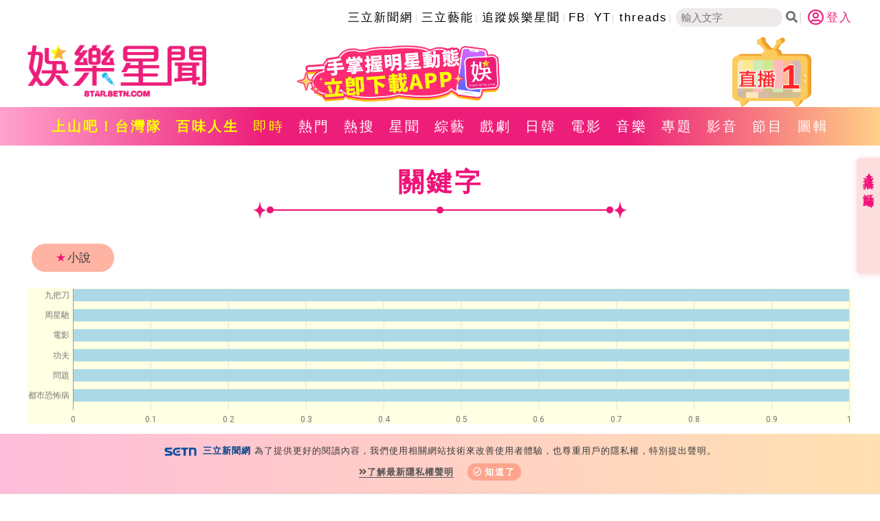

--- FILE ---
content_type: text/html; charset=utf-8
request_url: https://www.google.com/recaptcha/api2/aframe
body_size: 265
content:
<!DOCTYPE HTML><html><head><meta http-equiv="content-type" content="text/html; charset=UTF-8"></head><body><script nonce="dnLiSFWciJ5-OVlpAi1LZA">/** Anti-fraud and anti-abuse applications only. See google.com/recaptcha */ try{var clients={'sodar':'https://pagead2.googlesyndication.com/pagead/sodar?'};window.addEventListener("message",function(a){try{if(a.source===window.parent){var b=JSON.parse(a.data);var c=clients[b['id']];if(c){var d=document.createElement('img');d.src=c+b['params']+'&rc='+(localStorage.getItem("rc::a")?sessionStorage.getItem("rc::b"):"");window.document.body.appendChild(d);sessionStorage.setItem("rc::e",parseInt(sessionStorage.getItem("rc::e")||0)+1);localStorage.setItem("rc::h",'1768612546025');}}}catch(b){}});window.parent.postMessage("_grecaptcha_ready", "*");}catch(b){}</script></body></html>

--- FILE ---
content_type: application/javascript; charset=utf-8
request_url: https://fundingchoicesmessages.google.com/f/AGSKWxV8i8mvGV-CrxMMBb7TOJTHE_wIvoMn8BXsLvMrgdyNksAT8WD-heoHAr3_X_tLc3JYmLrBWP546UXsqM1TKDgT5S6Uu00w6nsIk09D-b_KY4eVqyunrL2o65zX3alvHdvEawApjO735gA8nMcK6HL9C5Tj5_fz70ULI-UeLK2b7_m6AtVqv_rB8RvT/_/showpost-ad-&ad_ids=/adline./newad?/ads_ad_
body_size: -1293
content:
window['017f7bce-3347-467c-9a2f-19d423e0d04f'] = true;